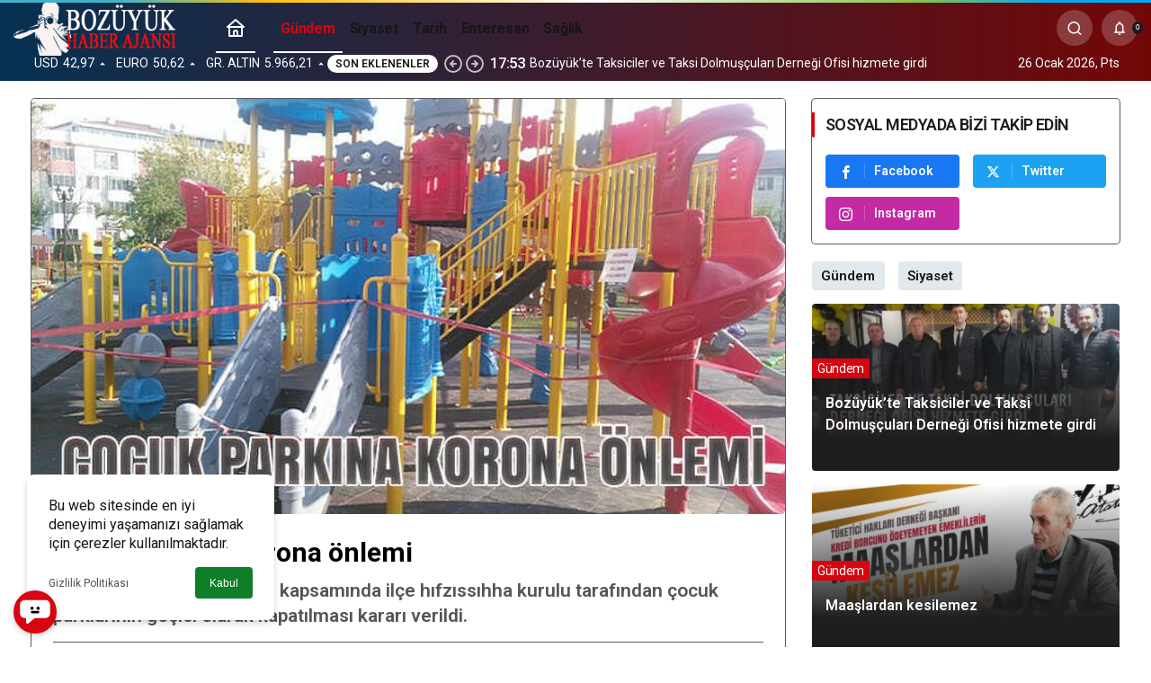

--- FILE ---
content_type: text/html; charset=UTF-8
request_url: https://www.bozuyukhaberajansi.com/cocuk-parkina-korona-onlemi.html
body_size: 16569
content:
<!doctype html>
<html lang="tr" prefix="og: http://ogp.me/ns#">
<head>
	<meta charset="UTF-8">
	<meta http-equiv="X-UA-Compatible" content="IE=edge">
	<meta name="viewport" content="width=device-width, initial-scale=1, minimum-scale=1">
	<link rel="profile" href="https://gmpg.org/xfn/11">
	<title>Çocuk parkına korona önlemi - Bozüyük Haber Ajansı | Bozüyük Haber</title>
<link rel='preload' as='style' href='https://www.bozuyukhaberajansi.com/wp-content/themes/kanews/assets/css/theme.min.css' />
<link rel='preload' as='style' href='https://www.bozuyukhaberajansi.com/wp-content/themes/kanews/assets/css/theme-single.min.css' />
<link rel='preload' as='font' href='https://www.bozuyukhaberajansi.com/wp-content/themes/kanews/assets/fonts/icomoon.woff' type='font/woff' crossorigin='anonymous' />

<!-- The SEO Framework Sybre Waaijer tarafından -->
<meta name="robots" content="max-snippet:-1,max-image-preview:standard,max-video-preview:-1" />
<link rel="canonical" href="https://www.bozuyukhaberajansi.com/cocuk-parkina-korona-onlemi.html" />
<meta name="description" content="Bozüyük’ korona tedbirleri kapsamında ilçe hıfzıssıhha kurulu tarafından çocuk parklarının geçici olarak kapatılması kararı verildi." />
<meta property="og:type" content="article" />
<meta property="og:locale" content="tr_TR" />
<meta property="og:site_name" content="Bozüyük Haber Ajansı | Bozüyük Haber" />
<meta property="og:title" content="Çocuk parkına korona önlemi" />
<meta property="og:description" content="Bozüyük’ korona tedbirleri kapsamında ilçe hıfzıssıhha kurulu tarafından çocuk parklarının geçici olarak kapatılması kararı verildi." />
<meta property="og:url" content="https://www.bozuyukhaberajansi.com/cocuk-parkina-korona-onlemi.html" />
<meta property="og:image" content="https://www.bozuyukhaberajansi.com/wp-content/uploads/2020/10/Basliksiz-1.jpg" />
<meta property="og:image:width" content="780" />
<meta property="og:image:height" content="430" />
<meta property="article:published_time" content="2020-10-28T15:08:35+00:00" />
<meta property="article:modified_time" content="2020-10-28T15:08:35+00:00" />
<meta name="twitter:card" content="summary_large_image" />
<meta name="twitter:title" content="Çocuk parkına korona önlemi" />
<meta name="twitter:description" content="Bozüyük’ korona tedbirleri kapsamında ilçe hıfzıssıhha kurulu tarafından çocuk parklarının geçici olarak kapatılması kararı verildi." />
<meta name="twitter:image" content="https://www.bozuyukhaberajansi.com/wp-content/uploads/2020/10/Basliksiz-1.jpg" />
<script type="application/ld+json">{"@context":"https://schema.org","@graph":[{"@type":"WebSite","@id":"https://www.bozuyukhaberajansi.com/#/schema/WebSite","url":"https://www.bozuyukhaberajansi.com/","name":"Bozüyük Haber Ajansı | Bozüyük Haber","description":"Bağımsız tarafsız siyasi haber sitesi","inLanguage":"tr","potentialAction":{"@type":"SearchAction","target":{"@type":"EntryPoint","urlTemplate":"https://www.bozuyukhaberajansi.com/search/{search_term_string}"},"query-input":"required name=search_term_string"},"publisher":{"@type":"Organization","@id":"https://www.bozuyukhaberajansi.com/#/schema/Organization","name":"Bozüyük Haber Ajansı | Bozüyük Haber","url":"https://www.bozuyukhaberajansi.com/","logo":{"@type":"ImageObject","url":"https://www.bozuyukhaberajansi.com/wp-content/uploads/2023/08/BHALOG2.png","contentUrl":"https://www.bozuyukhaberajansi.com/wp-content/uploads/2023/08/BHALOG2.png","width":260,"height":90,"contentSize":"15161"}}},{"@type":"WebPage","@id":"https://www.bozuyukhaberajansi.com/cocuk-parkina-korona-onlemi.html","url":"https://www.bozuyukhaberajansi.com/cocuk-parkina-korona-onlemi.html","name":"Çocuk parkına korona önlemi - Bozüyük Haber Ajansı | Bozüyük Haber","description":"Bozüyük’ korona tedbirleri kapsamında ilçe hıfzıssıhha kurulu tarafından çocuk parklarının geçici olarak kapatılması kararı verildi.","inLanguage":"tr","isPartOf":{"@id":"https://www.bozuyukhaberajansi.com/#/schema/WebSite"},"breadcrumb":{"@type":"BreadcrumbList","@id":"https://www.bozuyukhaberajansi.com/#/schema/BreadcrumbList","itemListElement":[{"@type":"ListItem","position":1,"item":"https://www.bozuyukhaberajansi.com/","name":"Bozüyük Haber Ajansı | Bozüyük Haber"},{"@type":"ListItem","position":2,"item":"https://www.bozuyukhaberajansi.com/category/gundem","name":"Kategori: Gündem"},{"@type":"ListItem","position":3,"name":"Çocuk parkına korona önlemi"}]},"potentialAction":{"@type":"ReadAction","target":"https://www.bozuyukhaberajansi.com/cocuk-parkina-korona-onlemi.html"},"datePublished":"2020-10-28T15:08:35+00:00","dateModified":"2020-10-28T15:08:35+00:00","author":{"@type":"Person","@id":"https://www.bozuyukhaberajansi.com/#/schema/Person/0e1705e0fdabece677efa240e5104167","name":"Soner ÇELİK"}}]}</script>
<!-- / The SEO Framework Sybre Waaijer tarafından | 16.31ms meta | 6.38ms boot -->

<link rel='dns-prefetch' href='//s.gravatar.com' />
<link rel='dns-prefetch' href='//fonts.googleapis.com' />
<link rel='dns-prefetch' href='//fonts.gstatic.com' />
<link rel='dns-prefetch' href='//cdnjs.cloudflare.com' />
<link rel='dns-prefetch' href='//www.google-analytics.com' />
<link rel="alternate" type="application/rss+xml" title="Bozüyük Haber Ajansı | Bozüyük Haber &raquo; akışı" href="https://www.bozuyukhaberajansi.com/feed" />
<link rel="alternate" type="application/rss+xml" title="Bozüyük Haber Ajansı | Bozüyük Haber &raquo; yorum akışı" href="https://www.bozuyukhaberajansi.com/comments/feed" />
<link rel="alternate" type="application/rss+xml" title="Bozüyük Haber Ajansı | Bozüyük Haber &raquo; Çocuk parkına korona önlemi yorum akışı" href="https://www.bozuyukhaberajansi.com/cocuk-parkina-korona-onlemi.html/feed" />
<!-- Kanews: Open Graph Meta -->
<meta name="datePublished" content="2020-10-28T18:08:35+03:00" />
<meta name="dateModified" content="2020-10-28T18:08:35+03:00" />
<meta name="url" content="https://www.bozuyukhaberajansi.com/cocuk-parkina-korona-onlemi.html" />
<meta name="articleSection" content="news" />
<meta name="articleAuthor" content="Soner ÇELİK" />
<meta property="article:published_time" content="2020-10-28T18:08:35+03:00" />
<meta property="og:site_name" content="Bozüyük Haber Ajansı | Bozüyük Haber" />
<meta property="og:type" content="article" />
<meta property="og:url" content="https://www.bozuyukhaberajansi.com/cocuk-parkina-korona-onlemi.html" />
<meta property="og:title" content="Çocuk parkına korona önlemi - Bozüyük Haber Ajansı | Bozüyük Haber" />
<meta property="twitter:title" content="Çocuk parkına korona önlemi - Bozüyük Haber Ajansı | Bozüyük Haber" />
<meta property="og:description" content="Bozüyük&#039; korona tedbirleri kapsamında ilçe hıfzıssıhha kurulu tarafından çocuk parklarının geçici olarak kapatılması kararı verildi." />
<meta property="twitter:description" content="Bozüyük&#039; korona tedbirleri kapsamında ilçe hıfzıssıhha kurulu tarafından çocuk parklarının geçici olarak kapatılması kararı verildi." />
<meta name="description" content="Bozüyük&#039; korona tedbirleri kapsamında ilçe hıfzıssıhha kurulu tarafından çocuk parklarının geçici olarak kapatılması kararı verildi." />
<meta name="twitter:card" content="summary_large_image" />
<meta property="og:image:width" content="780" />
<meta property="og:image:height" content="430" />
<meta property="og:image" content="https://www.bozuyukhaberajansi.com/wp-content/uploads/2020/10/Basliksiz-1.jpg" />
<meta property="twitter:image" content="https://www.bozuyukhaberajansi.com/wp-content/uploads/2020/10/Basliksiz-1.jpg" />
<!-- /Kanews: Open Graph Meta -->
<style id='wp-img-auto-sizes-contain-inline-css'>
img:is([sizes=auto i],[sizes^="auto," i]){contain-intrinsic-size:3000px 1500px}
/*# sourceURL=wp-img-auto-sizes-contain-inline-css */
</style>
<link rel='stylesheet' id='zuck-css' href='https://www.bozuyukhaberajansi.com/wp-content/plugins/kanews-stories/assets/zuck.min.css' media='all' />
<link rel='stylesheet' id='kanews-theme-css' href='https://www.bozuyukhaberajansi.com/wp-content/themes/kanews/assets/css/theme.min.css' media='all' />
<style id='kanews-theme-inline-css'>
body{font-family:"Roboto", sans-serif !important}.kanews-section{overflow:hidden}.site-wrapper{background:linear-gradient(to bottom, #ffffff, #ffffff)}@media (min-width:992px){.container{max-width:1240px}}.site-header .site-header-wrapper{background:linear-gradient(to right, #063153, #730707)}@media (min-width:992px){.site-header .site-header-top, .site-header .site-header-top .site-row{height:50px !important}.site-head-2{height:90px !important}}.site-navbar-wrapper, .site-navbar .site-navbar-nav li .sub-menu, .sie-head-3 .site-header .header-skin-light{background:linear-gradient(to right, #000000, #dd3333) !important}@media (min-width:992px){.kanews-post-headline{}}.kanews-page-header{background-color:#e8c620}.kanews-category-5249.kanews-category{--kan-theme-color:#eae320 !important}.kanews-category-5239.kanews-category{--kan-theme-color:#ebb40e !important}:root{--kan-border-color:#5b5b5b;--kan-border-color2:#5b5b5b;--kan-block-radius:4px;--kan-block-shadow:0 0 0 1px var(--kan-border-color)}
/*# sourceURL=kanews-theme-inline-css */
</style>
<link rel='stylesheet' id='kanews-theme-single-css' href='https://www.bozuyukhaberajansi.com/wp-content/themes/kanews/assets/css/theme-single.min.css' media='all' />
<style id='kanews-theme-single-inline-css'>
.entry-content-inner{font-family:"Roboto", sans-serif !important}.kanews-article-title{color:#000000}@media (min-width:992px){.kanews-article-title{font-weight:700;text-transform:none;text-decoration:none;font-size:30px !important}}.kanews-article-title+p{color:#565656}@media (min-width:992px){.kanews-article-title+p{font-weight:600;text-decoration:none;font-size:21px !important}}.kanews-article-meta{color:#dd0404}@media (min-width:992px){.kanews-article-meta{text-transform:uppercase;text-decoration:underline;font-size:12px !important;line-height:2px !important}}.entry-content-inner a{color:#dd3333}.entry-content-inner a:hover{color:#1e73be}@media (min-width:992px){.kanews-article-content li, .kanews-article-content p, .kanews-article-content{font-size:18px}}
/*# sourceURL=kanews-theme-single-inline-css */
</style>
<script src="https://www.bozuyukhaberajansi.com/wp-includes/js/jquery/jquery.min.js" id="jquery-core-js"></script>
<script src="https://www.bozuyukhaberajansi.com/wp-includes/js/jquery/jquery-migrate.min.js" id="jquery-migrate-js"></script>
<link rel="https://api.w.org/" href="https://www.bozuyukhaberajansi.com/wp-json/" /><link rel="alternate" title="JSON" type="application/json" href="https://www.bozuyukhaberajansi.com/wp-json/wp/v2/posts/25542" />		<script>
			document.documentElement.className = document.documentElement.className.replace( 'no-js', 'js' );
		</script>
		<!-- Kanews: Schema Meta -->
<script id="kanews-theme-schema" type="application/ld+json">
{"@context": "https://schema.org","@graph": [{"@type":"Organization","@id":"https:\/\/www.bozuyukhaberajansi.com\/#organization","url":"https:\/\/www.bozuyukhaberajansi.com\/","name":"Boz\u00fcy\u00fck Haber Ajans\u0131 | Boz\u00fcy\u00fck Haber","logo":{"@type":"ImageObject","url":"https:\/\/www.bozuyukhaberajansi.com\/wp-content\/uploads\/2023\/08\/BHALOG2FOOTER.png","width":"260","height":"90"}},{"@type":"ImageObject","@id":"https:\/\/www.bozuyukhaberajansi.com\/cocuk-parkina-korona-onlemi.html#primaryImage","url":"https:\/\/www.bozuyukhaberajansi.com\/wp-content\/uploads\/2020\/10\/Basliksiz-1.jpg","width":780,"height":430,"inLanguage":"tr"},{"@type":"WebSite","@id":"https:\/\/www.bozuyukhaberajansi.com\/#website","url":"https:\/\/www.bozuyukhaberajansi.com","name":"Boz\u00fcy\u00fck Haber Ajans\u0131 | Boz\u00fcy\u00fck Haber","description":"Ba\u011f\u0131ms\u0131z tarafs\u0131z siyasi haber sitesi","publisher":{"@id":"https:\/\/www.bozuyukhaberajansi.com\/#organization"},"inLanguage":"tr","potentialAction":{"@type":"SearchAction","target":"https:\/\/www.bozuyukhaberajansi.com\/?s={search_term_string}","query-input":"required name=search_term_string"}},{"@type":"WebPage","@id":"https:\/\/www.bozuyukhaberajansi.com\/cocuk-parkina-korona-onlemi.html\/#webpage","url":"https:\/\/www.bozuyukhaberajansi.com\/cocuk-parkina-korona-onlemi.html\/","inLanguage":"tr","name":"\u00c7ocuk park\u0131na korona \u00f6nlemi - Boz\u00fcy\u00fck Haber Ajans\u0131 | Boz\u00fcy\u00fck Haber","isPartOf":{"@id":"https:\/\/www.bozuyukhaberajansi.com\/#website"},"primaryImageOfPage":{"@id":"https:\/\/www.bozuyukhaberajansi.com\/cocuk-parkina-korona-onlemi.html\/#primaryImage"}},{"@id":"#post-25542","@type":"NewsArticle","headline":"\u00c7ocuk park\u0131na korona \u00f6nlemi - Boz\u00fcy\u00fck Haber Ajans\u0131 | Boz\u00fcy\u00fck Haber","url":"https:\/\/www.bozuyukhaberajansi.com\/cocuk-parkina-korona-onlemi.html","isPartOf":{"@id":"https:\/\/www.bozuyukhaberajansi.com\/cocuk-parkina-korona-onlemi.html\/#webpage"},"inLanguage":"tr","description":"Boz\u00fcy\u00fck' korona tedbirleri kapsam\u0131nda il\u00e7e h\u0131fz\u0131ss\u0131hha kurulu taraf\u0131ndan \u00e7ocuk parklar\u0131n\u0131n ge\u00e7ici olarak kapat\u0131lmas\u0131 karar\u0131 verildi.","author":{"@type":"Person","name":"Soner \u00c7EL\u0130K","url":"https:\/\/www.bozuyukhaberajansi.com\/author"},"articleSection":"G\u00fcndem","datePublished":"2020-10-28T18:08:35+03:00","dateModified":"2020-10-28T18:08:35+03:00","publisher":{"@id":"https:\/\/www.bozuyukhaberajansi.com\/#organization"},"image":{"@id":"https:\/\/www.bozuyukhaberajansi.com\/cocuk-parkina-korona-onlemi.html\/#primaryImage"},"mainEntityOfPage":{"@id":"https:\/\/www.bozuyukhaberajansi.com\/cocuk-parkina-korona-onlemi.html\/#webpage"}}]}
</script>
<!-- /Kanews: Schema Meta -->
      <meta name="onesignal" content="wordpress-plugin"/>
            <script>

      window.OneSignalDeferred = window.OneSignalDeferred || [];

      OneSignalDeferred.push(function(OneSignal) {
        var oneSignal_options = {};
        window._oneSignalInitOptions = oneSignal_options;

        oneSignal_options['serviceWorkerParam'] = { scope: '/' };
oneSignal_options['serviceWorkerPath'] = 'OneSignalSDKWorker.js.php';

        OneSignal.Notifications.setDefaultUrl("https://www.bozuyukhaberajansi.com");

        oneSignal_options['wordpress'] = true;
oneSignal_options['appId'] = 'd804e79b-b0a1-4b2f-a846-8fff8b9247da';
oneSignal_options['allowLocalhostAsSecureOrigin'] = true;
oneSignal_options['welcomeNotification'] = { };
oneSignal_options['welcomeNotification']['title'] = "Bozüyük Haber Ajansı";
oneSignal_options['welcomeNotification']['message'] = "Haberlerimize abone olduğunuz için Teşekkür ederiz";
oneSignal_options['welcomeNotification']['url'] = "https://www.bozuyukhaberajansi.com/";
oneSignal_options['path'] = "https://www.bozuyukhaberajansi.com/wp-content/plugins/onesignal-free-web-push-notifications/sdk_files/";
oneSignal_options['promptOptions'] = { };
oneSignal_options['promptOptions']['actionMessage'] = "Son çıkan haberlerimizden anında haberdar olmak isterminiz ?";
oneSignal_options['promptOptions']['exampleNotificationTitleDesktop'] = "bu bir örnek bildirimdir";
oneSignal_options['promptOptions']['exampleNotificationMessageDesktop'] = "Bildirimlerimiz masaüstünüzde görünecektir";
oneSignal_options['promptOptions']['exampleNotificationTitleMobile'] = "örnek bildirimler";
oneSignal_options['promptOptions']['exampleNotificationMessageMobile'] = "Bildirimlerimiz cihazınızda görünecek";
oneSignal_options['promptOptions']['exampleNotificationCaption'] = "( aboneliğinizi iptal edebilirsiniz)";
oneSignal_options['promptOptions']['acceptButtonText'] = "Evet";
oneSignal_options['promptOptions']['cancelButtonText'] = "Hayır";
oneSignal_options['promptOptions']['siteName'] = "Bozüyük Haber Ajansı";
oneSignal_options['promptOptions']['autoAcceptTitle'] = "İzin Ver\\\\\\\\\\\\\\\' i tıklayın";
oneSignal_options['notifyButton'] = { };
oneSignal_options['notifyButton']['enable'] = true;
oneSignal_options['notifyButton']['position'] = 'bottom-left';
oneSignal_options['notifyButton']['theme'] = 'default';
oneSignal_options['notifyButton']['size'] = 'small';
oneSignal_options['notifyButton']['showCredit'] = true;
oneSignal_options['notifyButton']['text'] = {};
oneSignal_options['notifyButton']['text']['tip.state.unsubscribed'] = 'Haber bildirimlerimize abone olun';
oneSignal_options['notifyButton']['text']['tip.state.subscribed'] = 'Yeni haber çıktığında sizi bilgilendireceğiz';
oneSignal_options['notifyButton']['text']['tip.state.blocked'] = 'Bildirimleri engellediniz';
oneSignal_options['notifyButton']['text']['message.action.subscribed'] = 'Abone olduğun için teşekkürler';
oneSignal_options['notifyButton']['text']['message.action.resubscribed'] = 'Haber bildirimlerine abone oldunuz';
oneSignal_options['notifyButton']['text']['message.action.unsubscribed'] = 'Haber almayacaksınız';
oneSignal_options['notifyButton']['text']['dialog.main.title'] = 'site bildirimlerini yönet';
oneSignal_options['notifyButton']['text']['dialog.main.button.subscribe'] = 'Abone ol';
oneSignal_options['notifyButton']['text']['dialog.main.button.unsubscribe'] = 'Abonelikten çık';
oneSignal_options['notifyButton']['text']['dialog.blocked.title'] = 'Bildirim engelini kaldır';
oneSignal_options['notifyButton']['text']['dialog.blocked.message'] = 'Bildirime izin vermek için bu talimatları izleyin';
              OneSignal.init(window._oneSignalInitOptions);
              OneSignal.Slidedown.promptPush()      });

      function documentInitOneSignal() {
        var oneSignal_elements = document.getElementsByClassName("OneSignal-prompt");

        var oneSignalLinkClickHandler = function(event) { OneSignal.Notifications.requestPermission(); event.preventDefault(); };        for(var i = 0; i < oneSignal_elements.length; i++)
          oneSignal_elements[i].addEventListener('click', oneSignalLinkClickHandler, false);
      }

      if (document.readyState === 'complete') {
           documentInitOneSignal();
      }
      else {
           window.addEventListener("load", function(event){
               documentInitOneSignal();
          });
      }
    </script>
<!-- Bu URL için kullanılabilir bir amphtml sürümü yok. --><!-- Kanews: Breadcrumb Schema Meta -->
<script id="kanews-schema-breadcrumb" type="application/ld+json">
{"@context":"http:\/\/schema.org","@type":"BreadcrumbList","id":"https:\/\/www.bozuyukhaberajansi.com\/cocuk-parkina-korona-onlemi.html#breadcrumb","itemListElement":[{"@type":"ListItem","position":1,"item":{"@id":"https:\/\/www.bozuyukhaberajansi.com","name":"Haberler"}},{"@type":"ListItem","position":2,"item":{"@id":"https:\/\/www.bozuyukhaberajansi.com\/category\/gundem","name":"G\u00fcndem"}},{"@type":"ListItem","position":3,"item":{"@id":"https:\/\/www.bozuyukhaberajansi.com\/cocuk-parkina-korona-onlemi.html","name":"\u00c7ocuk park\u0131na korona \u00f6nlemi"}}]}
</script>
<!-- /Kanews: Breadcrumb Schema Meta -->
<meta name="theme-color" content="#e50914" />
			<meta name="msapplication-navbutton-color" content="#e50914" />
			<meta name="apple-mobile-web-app-status-bar-style" content="#e50914" /><style id='global-styles-inline-css'>
:root{--wp--preset--aspect-ratio--square: 1;--wp--preset--aspect-ratio--4-3: 4/3;--wp--preset--aspect-ratio--3-4: 3/4;--wp--preset--aspect-ratio--3-2: 3/2;--wp--preset--aspect-ratio--2-3: 2/3;--wp--preset--aspect-ratio--16-9: 16/9;--wp--preset--aspect-ratio--9-16: 9/16;--wp--preset--color--black: #000000;--wp--preset--color--cyan-bluish-gray: #abb8c3;--wp--preset--color--white: #ffffff;--wp--preset--color--pale-pink: #f78da7;--wp--preset--color--vivid-red: #cf2e2e;--wp--preset--color--luminous-vivid-orange: #ff6900;--wp--preset--color--luminous-vivid-amber: #fcb900;--wp--preset--color--light-green-cyan: #7bdcb5;--wp--preset--color--vivid-green-cyan: #00d084;--wp--preset--color--pale-cyan-blue: #8ed1fc;--wp--preset--color--vivid-cyan-blue: #0693e3;--wp--preset--color--vivid-purple: #9b51e0;--wp--preset--gradient--vivid-cyan-blue-to-vivid-purple: linear-gradient(135deg,rgb(6,147,227) 0%,rgb(155,81,224) 100%);--wp--preset--gradient--light-green-cyan-to-vivid-green-cyan: linear-gradient(135deg,rgb(122,220,180) 0%,rgb(0,208,130) 100%);--wp--preset--gradient--luminous-vivid-amber-to-luminous-vivid-orange: linear-gradient(135deg,rgb(252,185,0) 0%,rgb(255,105,0) 100%);--wp--preset--gradient--luminous-vivid-orange-to-vivid-red: linear-gradient(135deg,rgb(255,105,0) 0%,rgb(207,46,46) 100%);--wp--preset--gradient--very-light-gray-to-cyan-bluish-gray: linear-gradient(135deg,rgb(238,238,238) 0%,rgb(169,184,195) 100%);--wp--preset--gradient--cool-to-warm-spectrum: linear-gradient(135deg,rgb(74,234,220) 0%,rgb(151,120,209) 20%,rgb(207,42,186) 40%,rgb(238,44,130) 60%,rgb(251,105,98) 80%,rgb(254,248,76) 100%);--wp--preset--gradient--blush-light-purple: linear-gradient(135deg,rgb(255,206,236) 0%,rgb(152,150,240) 100%);--wp--preset--gradient--blush-bordeaux: linear-gradient(135deg,rgb(254,205,165) 0%,rgb(254,45,45) 50%,rgb(107,0,62) 100%);--wp--preset--gradient--luminous-dusk: linear-gradient(135deg,rgb(255,203,112) 0%,rgb(199,81,192) 50%,rgb(65,88,208) 100%);--wp--preset--gradient--pale-ocean: linear-gradient(135deg,rgb(255,245,203) 0%,rgb(182,227,212) 50%,rgb(51,167,181) 100%);--wp--preset--gradient--electric-grass: linear-gradient(135deg,rgb(202,248,128) 0%,rgb(113,206,126) 100%);--wp--preset--gradient--midnight: linear-gradient(135deg,rgb(2,3,129) 0%,rgb(40,116,252) 100%);--wp--preset--font-size--small: 13px;--wp--preset--font-size--medium: 20px;--wp--preset--font-size--large: 36px;--wp--preset--font-size--x-large: 42px;--wp--preset--spacing--20: 0.44rem;--wp--preset--spacing--30: 0.67rem;--wp--preset--spacing--40: 1rem;--wp--preset--spacing--50: 1.5rem;--wp--preset--spacing--60: 2.25rem;--wp--preset--spacing--70: 3.38rem;--wp--preset--spacing--80: 5.06rem;--wp--preset--shadow--natural: 6px 6px 9px rgba(0, 0, 0, 0.2);--wp--preset--shadow--deep: 12px 12px 50px rgba(0, 0, 0, 0.4);--wp--preset--shadow--sharp: 6px 6px 0px rgba(0, 0, 0, 0.2);--wp--preset--shadow--outlined: 6px 6px 0px -3px rgb(255, 255, 255), 6px 6px rgb(0, 0, 0);--wp--preset--shadow--crisp: 6px 6px 0px rgb(0, 0, 0);}:where(.is-layout-flex){gap: 0.5em;}:where(.is-layout-grid){gap: 0.5em;}body .is-layout-flex{display: flex;}.is-layout-flex{flex-wrap: wrap;align-items: center;}.is-layout-flex > :is(*, div){margin: 0;}body .is-layout-grid{display: grid;}.is-layout-grid > :is(*, div){margin: 0;}:where(.wp-block-columns.is-layout-flex){gap: 2em;}:where(.wp-block-columns.is-layout-grid){gap: 2em;}:where(.wp-block-post-template.is-layout-flex){gap: 1.25em;}:where(.wp-block-post-template.is-layout-grid){gap: 1.25em;}.has-black-color{color: var(--wp--preset--color--black) !important;}.has-cyan-bluish-gray-color{color: var(--wp--preset--color--cyan-bluish-gray) !important;}.has-white-color{color: var(--wp--preset--color--white) !important;}.has-pale-pink-color{color: var(--wp--preset--color--pale-pink) !important;}.has-vivid-red-color{color: var(--wp--preset--color--vivid-red) !important;}.has-luminous-vivid-orange-color{color: var(--wp--preset--color--luminous-vivid-orange) !important;}.has-luminous-vivid-amber-color{color: var(--wp--preset--color--luminous-vivid-amber) !important;}.has-light-green-cyan-color{color: var(--wp--preset--color--light-green-cyan) !important;}.has-vivid-green-cyan-color{color: var(--wp--preset--color--vivid-green-cyan) !important;}.has-pale-cyan-blue-color{color: var(--wp--preset--color--pale-cyan-blue) !important;}.has-vivid-cyan-blue-color{color: var(--wp--preset--color--vivid-cyan-blue) !important;}.has-vivid-purple-color{color: var(--wp--preset--color--vivid-purple) !important;}.has-black-background-color{background-color: var(--wp--preset--color--black) !important;}.has-cyan-bluish-gray-background-color{background-color: var(--wp--preset--color--cyan-bluish-gray) !important;}.has-white-background-color{background-color: var(--wp--preset--color--white) !important;}.has-pale-pink-background-color{background-color: var(--wp--preset--color--pale-pink) !important;}.has-vivid-red-background-color{background-color: var(--wp--preset--color--vivid-red) !important;}.has-luminous-vivid-orange-background-color{background-color: var(--wp--preset--color--luminous-vivid-orange) !important;}.has-luminous-vivid-amber-background-color{background-color: var(--wp--preset--color--luminous-vivid-amber) !important;}.has-light-green-cyan-background-color{background-color: var(--wp--preset--color--light-green-cyan) !important;}.has-vivid-green-cyan-background-color{background-color: var(--wp--preset--color--vivid-green-cyan) !important;}.has-pale-cyan-blue-background-color{background-color: var(--wp--preset--color--pale-cyan-blue) !important;}.has-vivid-cyan-blue-background-color{background-color: var(--wp--preset--color--vivid-cyan-blue) !important;}.has-vivid-purple-background-color{background-color: var(--wp--preset--color--vivid-purple) !important;}.has-black-border-color{border-color: var(--wp--preset--color--black) !important;}.has-cyan-bluish-gray-border-color{border-color: var(--wp--preset--color--cyan-bluish-gray) !important;}.has-white-border-color{border-color: var(--wp--preset--color--white) !important;}.has-pale-pink-border-color{border-color: var(--wp--preset--color--pale-pink) !important;}.has-vivid-red-border-color{border-color: var(--wp--preset--color--vivid-red) !important;}.has-luminous-vivid-orange-border-color{border-color: var(--wp--preset--color--luminous-vivid-orange) !important;}.has-luminous-vivid-amber-border-color{border-color: var(--wp--preset--color--luminous-vivid-amber) !important;}.has-light-green-cyan-border-color{border-color: var(--wp--preset--color--light-green-cyan) !important;}.has-vivid-green-cyan-border-color{border-color: var(--wp--preset--color--vivid-green-cyan) !important;}.has-pale-cyan-blue-border-color{border-color: var(--wp--preset--color--pale-cyan-blue) !important;}.has-vivid-cyan-blue-border-color{border-color: var(--wp--preset--color--vivid-cyan-blue) !important;}.has-vivid-purple-border-color{border-color: var(--wp--preset--color--vivid-purple) !important;}.has-vivid-cyan-blue-to-vivid-purple-gradient-background{background: var(--wp--preset--gradient--vivid-cyan-blue-to-vivid-purple) !important;}.has-light-green-cyan-to-vivid-green-cyan-gradient-background{background: var(--wp--preset--gradient--light-green-cyan-to-vivid-green-cyan) !important;}.has-luminous-vivid-amber-to-luminous-vivid-orange-gradient-background{background: var(--wp--preset--gradient--luminous-vivid-amber-to-luminous-vivid-orange) !important;}.has-luminous-vivid-orange-to-vivid-red-gradient-background{background: var(--wp--preset--gradient--luminous-vivid-orange-to-vivid-red) !important;}.has-very-light-gray-to-cyan-bluish-gray-gradient-background{background: var(--wp--preset--gradient--very-light-gray-to-cyan-bluish-gray) !important;}.has-cool-to-warm-spectrum-gradient-background{background: var(--wp--preset--gradient--cool-to-warm-spectrum) !important;}.has-blush-light-purple-gradient-background{background: var(--wp--preset--gradient--blush-light-purple) !important;}.has-blush-bordeaux-gradient-background{background: var(--wp--preset--gradient--blush-bordeaux) !important;}.has-luminous-dusk-gradient-background{background: var(--wp--preset--gradient--luminous-dusk) !important;}.has-pale-ocean-gradient-background{background: var(--wp--preset--gradient--pale-ocean) !important;}.has-electric-grass-gradient-background{background: var(--wp--preset--gradient--electric-grass) !important;}.has-midnight-gradient-background{background: var(--wp--preset--gradient--midnight) !important;}.has-small-font-size{font-size: var(--wp--preset--font-size--small) !important;}.has-medium-font-size{font-size: var(--wp--preset--font-size--medium) !important;}.has-large-font-size{font-size: var(--wp--preset--font-size--large) !important;}.has-x-large-font-size{font-size: var(--wp--preset--font-size--x-large) !important;}
/*# sourceURL=global-styles-inline-css */
</style>
</head>

<body class="wp-singular post-template-default single single-post postid-25542 single-format-standard wp-custom-logo wp-theme-kanews by-kanthemes header-line category-6 single-layout-box back-to-top-active">
		<div id="page" class="site-wrapper">
		
			<div class="site-head site-head-2 head-height-2 ">

  <header id="header" class="site-header">

    <div class="site-header-wrapper  site-navbar-wrapper-fixed">
            
      <div class="site-header-top header-skin-dark">
        <div class="container-fluid">
          <div class="row site-row justify-content-between align-items-center">

            <div class="col-auto">
              <div class="site-header-top-left d-flex align-items-center gap-1">
                <button aria-label="Menü" class="site-mobil-menu-btn hidden-desktop" data-toggle="site-mobile-menu"><svg class="icon-90deg" width="28" height="28" xmlns="http://www.w3.org/2000/svg" viewBox="0 0 24 24" id="bars"><path fill="currentColor" d="M5,12a1,1,0,0,0-1,1v8a1,1,0,0,0,2,0V13A1,1,0,0,0,5,12ZM10,2A1,1,0,0,0,9,3V21a1,1,0,0,0,2,0V3A1,1,0,0,0,10,2ZM20,16a1,1,0,0,0-1,1v4a1,1,0,0,0,2,0V17A1,1,0,0,0,20,16ZM15,8a1,1,0,0,0-1,1V21a1,1,0,0,0,2,0V9A1,1,0,0,0,15,8Z"></path></svg></button>
                
                <div class="site-header-logo"><a href="https://www.bozuyukhaberajansi.com/" title="Bozüyük Haber Ajansı | Bozüyük Haber"><img   alt="" width="260" height="90" data-src="https://www.bozuyukhaberajansi.com/wp-content/uploads/2023/08/BHALOG2FOOTER.png" class="logo-light lazyload" src="[data-uri]" /><noscript><img class="logo-light" src="https://www.bozuyukhaberajansi.com/wp-content/uploads/2023/08/BHALOG2FOOTER.png" alt="" width="260" height="90" /></noscript></a></div>                              </div>
            </div>

            <nav id="navbar" class="site-navbar hidden-mobile col">
              <div class="container">
                <div class="navbar-row">
                                      <div class="col-auto no-gutter">
                      <ul class="site-navbar-nav">
                      <li class="current-menu-item home-btn"><a aria-label="Ana sayfa" href="https://www.bozuyukhaberajansi.com/"><svg width="24" height="24" xmlns="http://www.w3.org/2000/svg" viewBox="0 0 24 24" id="home"><path fill="currentColor" d="M21.66,10.25l-9-8a1,1,0,0,0-1.32,0l-9,8a1,1,0,0,0-.27,1.11A1,1,0,0,0,3,12H4v9a1,1,0,0,0,1,1H19a1,1,0,0,0,1-1V12h1a1,1,0,0,0,.93-.64A1,1,0,0,0,21.66,10.25ZM13,20H11V17a1,1,0,0,1,2,0Zm5,0H15V17a3,3,0,0,0-6,0v3H6V12H18ZM5.63,10,12,4.34,18.37,10Z"></path></svg></a></li>
                      </ul>
                    </div>
                                    <ul id="menu-header-menu" class="site-navbar-nav"><li id="menu-item-29135" class="menu-item menu-item-type-taxonomy menu-item-object-category current-post-ancestor current-menu-parent current-post-parent menu-item-29135"><a href="https://www.bozuyukhaberajansi.com/category/gundem"><span>Gündem</span></a></li>
<li id="menu-item-30460" class="menu-item menu-item-type-taxonomy menu-item-object-category menu-item-30460"><a href="https://www.bozuyukhaberajansi.com/category/siyaset"><span>Siyaset</span></a></li>
<li id="menu-item-30125" class="menu-item menu-item-type-taxonomy menu-item-object-category menu-item-30125"><a href="https://www.bozuyukhaberajansi.com/category/tarih"><span>Tarih</span></a></li>
<li id="menu-item-30230" class="menu-item menu-item-type-taxonomy menu-item-object-category menu-item-30230"><a href="https://www.bozuyukhaberajansi.com/category/enteresan"><span>Enteresan</span></a></li>
<li id="menu-item-30231" class="menu-item menu-item-type-taxonomy menu-item-object-category menu-item-30231"><a href="https://www.bozuyukhaberajansi.com/category/saglik"><span>Sağlık</span></a></li>
</ul>                  
                </div>
              </div>
            </nav>

            <div class="col-auto">
              <div class="site-header-top-right align-items-center">
                <div class="hidden-mobile"></div>
                                                                  <div id="site-header-search" class="kanews-ajax-search-wrapper "> <button aria-label="Ara" class="header-btn-icon" data-toggle="site-header-search-wrapper"><i class="icon-search"></i></button>
		<div id="site-header-search-wrapper" class="is-hidden"><form role="search" method="get" class="site-header-search-form" action="https://www.bozuyukhaberajansi.com/">
		<input class="kanews-ajax-search" type="text" placeholder="Aramak istediğiniz kelimeyi yazın.." value="" name="s" />
		<button aria-label="Ara type="submit"><span class="icon-search icon-2x"></span></button><p>Aradığınız kelimeyi yazın ve entera basın, kapatmak için esc butonuna tıklayın.</p>
		<div id="kanews-loader"></div></form><div class="kanews-popup-close-btn search-close-btn"><i class="icon-close"></i></div></div></div>                                                                <div class="kanews-notifications-item" data-user-id="0" data-new-count="" data-toggle="kanews-notifications"><button  aria-label="Bildirimler (0)."  class="kanews-notification-button header-btn-icon"><i class="icon-notifications"></i><span class="kanews-notifications-count">0</span></button><div id="kanews-notifications" class="kanews-notifications-content"><div class="kanews-notifications-header d-flex justify-content-between">Bildirimler<span class="pull-right"></span></div><div class="kanews_widget_tab_menu">
      <div class="kanews-tab">
        <ul class="nav nav-tabs d-flex flex-wrap p-0 mb-0" role="tablist" id="kanewsTab-Not">
          <li role="presentation" class="nav-item"><div class="nav-link active" id="kanewsTab-Not1x" data-toggle="tab" href="#kanewsTab-Not1" role="tab" data-controls="kanewsTab-Not1" data-selected="true">Sosyal (0)</div></li>
          <li role="presentation" class="nav-item"><div class="nav-link" id="kanewsTab-Not2x" data-toggle="tab" href="#kanewsTab-Not2" role="tab" data-controls="kanewsTab-Not2" data-selected="false">Takip (0)</div></li>
          </ul><div class="tab-content" id="kanewsTab-NotContent-1"><div class="tab-pane fade show active" id="kanewsTab-Not1" role="tabpanel" data-labelledby="kanewsTab-Not1x"><ul><li>Bildiriminiz bulunmamaktadır.</li></ul></div><div class="tab-pane fade" id="kanewsTab-Not2" role="tabpanel" data-labelledby="kanewsTab-Not2x"><ul><li>Bildiriminiz bulunmamaktadır.</li></ul></div></div></div></div></div></div>              </div>
            </div>

          </div>
        </div>
      </div>
                <div class="site-subheader hidden-mobile">
    <div class="container">
      <div class="row site-row align-items-center justify-content-between">
        <div class="col">
          <div class="site-subheader-left d-flex flex-wrap no-gutters align-items-center">
            		<div class="site-currencies"><div class="d-flex"><div class="site-currencies-item site-currencies-up-item"><span class="site-currencies-name">USD</span><span class="site-currencies-value">42,97</span><span class="site-currencies-change"><div><i class="icon-caret"></i></div> <div>%0.080</i></div></span></div><div class="site-currencies-item site-currencies-up-item"><span class="site-currencies-name">EURO</span><span class="site-currencies-value">50,62</span><span class="site-currencies-change"><div><i class="icon-caret"></i></div> <div>%0.030</i></div></span></div><div class="site-currencies-item site-currencies-up-item"><span class="site-currencies-name">GR. ALTIN</span><span class="site-currencies-value">5.966,21</span><span class="site-currencies-change"><div><i class="icon-caret"></i></div> <div>%0.22</i></div></span></div></div></div>
	<div class="kanews-ticker-wrapper col pr-0"><div class="row no-gutters"><div class="col-auto"><div class="kanews-ticker-heading"><span>Son eklenenler</span></div></div><div class="kanews-ticker-control col-auto"><button class="kanews-ticker-prev" aria-label="Önceki"><svg width="24" height="24" xmlns="http://www.w3.org/2000/svg" viewBox="0 0 24 24" id="arrow-circle-left"><path fill="currentColor" d="M8.29,11.29a1,1,0,0,0-.21.33,1,1,0,0,0,0,.76,1,1,0,0,0,.21.33l3,3a1,1,0,0,0,1.42-1.42L11.41,13H15a1,1,0,0,0,0-2H11.41l1.3-1.29a1,1,0,0,0,0-1.42,1,1,0,0,0-1.42,0ZM2,12A10,10,0,1,0,12,2,10,10,0,0,0,2,12Zm18,0a8,8,0,1,1-8-8A8,8,0,0,1,20,12Z"></path></svg></button><button aria-label="Sonraki" class="kanews-ticker-next"><svg width="24" height="24" xmlns="http://www.w3.org/2000/svg" viewBox="0 0 24 24" id="arrow-circle-right"><path fill="currentColor" d="M15.71,12.71a1,1,0,0,0,.21-.33,1,1,0,0,0,0-.76,1,1,0,0,0-.21-.33l-3-3a1,1,0,0,0-1.42,1.42L12.59,11H9a1,1,0,0,0,0,2h3.59l-1.3,1.29a1,1,0,0,0,0,1.42,1,1,0,0,0,1.42,0ZM22,12A10,10,0,1,0,12,22,10,10,0,0,0,22,12ZM4,12a8,8,0,1,1,8,8A8,8,0,0,1,4,12Z"></path></svg></button></div><div class="kanews-ticker col"><ul class="kanews-ticker-slider"><li><a href="https://www.bozuyukhaberajansi.com/bozuyukte-taksiciler-ve-taksi-dolmusculari-dernegi-ofisi-hizmete-girdi.html"><span class="kanews-ticker-date hidden-mobile">17:53 </span> <div class="kanews-ticker-title truncate truncate-1">Bozüyük&#8217;te Taksiciler ve Taksi Dolmuşçuları Derneği Ofisi hizmete girdi</div></a></li><li><a href="https://www.bozuyukhaberajansi.com/maaslardan-kesilemez.html"><span class="kanews-ticker-date hidden-mobile">21:30 </span> <div class="kanews-ticker-title truncate truncate-1">Maaşlardan kesilemez</div></a></li><li><a href="https://www.bozuyukhaberajansi.com/zafer-partisi-bozuyuk-ilce-baskani-mehmet-can-oldu.html"><span class="kanews-ticker-date hidden-mobile">21:54 </span> <div class="kanews-ticker-title truncate truncate-1">Zafer Partisi Bozüyük ilçe başkanı Mehmet Can oldu</div></a></li><li><a href="https://www.bozuyukhaberajansi.com/e-kusagi-geliyor.html"><span class="kanews-ticker-date hidden-mobile">11:57 </span> <div class="kanews-ticker-title truncate truncate-1">E Kuşağı Geliyor</div></a></li><li><a href="https://www.bozuyukhaberajansi.com/krizin-faturasi-krizi-cikaranlara-odetilmelidir.html"><span class="kanews-ticker-date hidden-mobile">1:58 </span> <div class="kanews-ticker-title truncate truncate-1">Krizin faturası, krizi çıkaranlara ödetilmelidir</div></a></li></ul></div></div></div>          </div>
        </div>
        <div class="col-auto">
          <div class="site-subheader-right d-flex flex-wrap align-items-center">
            		26 Ocak 2026, Pts	          </div>
        </div>
      </div>
    </div>
  </div>
      
                </div>

    

  </header>

</div>			
				<main id="main" class="site-main">
			<div class="container">
				<div class="row">
					<div class="site-main-wrapper">
						<div class="site-main-inner d-flex flex-wrap">
							
							<div class="d-flex flex-wrap">
<div class="col-12 col-lg-9 kanews-sticky kgs2 mb-1">
	<article id="post-25542" class="kanews-article kanews-section-box kanews-article-2 post-25542 post type-post status-publish format-standard has-post-thumbnail hentry category-gundem">

    				      <div class="kanews-article-thumbnail">
			
				<img   width="728" height="401" alt="featured" data-src="https://www.bozuyukhaberajansi.com/wp-content/uploads/2020/10/Basliksiz-1-728x401.jpg" class="wp-post-image lazyload" src="[data-uri]" /><noscript><img class="wp-post-image" src="https://www.bozuyukhaberajansi.com/wp-content/uploads/2020/10/Basliksiz-1-728x401.jpg" width="728" height="401" alt="featured"/></noscript>
							</div>
			    
    	<div class="kanews-article-header">

								
		
					<h1 class="kanews-article-title">Çocuk parkına korona önlemi</h1>		
		
							<p>Bozüyük' korona tedbirleri kapsamında ilçe  hıfzıssıhha kurulu tarafından çocuk parklarının geçici olarak kapatılması kararı verildi.</p>
							
			<div class="kanews-article-meta">
				<div class="row justify-content-between align-items-center">
					<div class="kanews-article-meta-left col-12 col-lg">
						<div class="kanews-article-meta-left-inner d-flex">
		
																																											
														<div class="kanews-article-meta-left-text">
																																	
																	<span class="posted-on"><time class="entry-date published updated" datetime="2020-10-28T18:08:35+03:00">28 Ekim 2020, 18:08</time> yayınlandı</span>								
															</div>
						</div>
					</div>
					<div class="kanews-article-meta-right col-12 col-lg-auto">
						
																	</div>
				</div>
			</div>
					
		
	</div>
    

	<div class="kanews-article-action">
		<div class="row justift-content-between align-items-center">
						<div class="kanews-article-action-left flex-wrap col-12 col-lg d-flex align-items-center">
															</div>
						
			<div class="kanews-article-action-right col-12 col-lg-auto">
				<div class="d-flex align-items-center flex-wrap">
											<a class="kanews-label" title="Yorum Yap" href="#respond">
<svg width="24" height="24" viewBox="0 0 32 32" fill="none" xmlns="http://www.w3.org/2000/svg">
<path fill-rule="evenodd" clip-rule="evenodd" d="M7.04004 16C7.03989 19.3447 8.90259 22.4109 11.8709 23.9523C14.8392 25.4937 18.4189 25.2534 21.1546 23.3293L24.96 23.68V16C24.96 11.0516 20.9485 7.04004 16 7.04004C11.0516 7.04004 7.04004 11.0516 7.04004 16Z" stroke="currentColor" stroke-width="1.92" stroke-linecap="round" stroke-linejoin="round"/>
<path d="M12.1602 17.5998C11.63 17.5998 11.2002 18.0296 11.2002 18.5598C11.2002 19.0899 11.63 19.5198 12.1602 19.5198V17.5998ZM17.2802 19.5198C17.8104 19.5198 18.2402 19.0899 18.2402 18.5598C18.2402 18.0296 17.8104 17.5998 17.2802 17.5998V19.5198ZM12.1602 13.7598C11.63 13.7598 11.2002 14.1896 11.2002 14.7198C11.2002 15.2499 11.63 15.6798 12.1602 15.6798V13.7598ZM19.8402 15.6798C20.3704 15.6798 20.8002 15.2499 20.8002 14.7198C20.8002 14.1896 20.3704 13.7598 19.8402 13.7598V15.6798ZM12.1602 19.5198H17.2802V17.5998H12.1602V19.5198ZM12.1602 15.6798H19.8402V13.7598H12.1602V15.6798Z" fill="currentColor"/>
</svg>
<span>0</span></a>
								
					
					
					
													<div style="cursor:pointer" class="kanews-label" data-toggle="kanews-popup-share-25542"><i class="icon-share"></i> Paylaş</div>
		

	<div id="kanews-popup-share-25542" class="kanews-popup">
			<div class="kanews-popup-close" data-toggle="kanews-popup-share-25542"></div>
			<div class="kanews-popup-content">
			<div class="kanews-popup-close-btn" data-toggle="kanews-popup-share-25542"><i class="icon-close"></i></div>
				<h4 class="kanews-popup-title">Bu Yazıyı Paylaş</h4>
				<ul class="d-flex kanews-popup-share">
																									<li><a class="bg-facebook" rel="external noopener" target="_blank" href="//www.facebook.com/sharer/sharer.php?u=https://www.bozuyukhaberajansi.com/cocuk-parkina-korona-onlemi.html"><i class="icon-facebook"></i></a></li>
														
													
														
														
														
																															
															<li><a target="_blank" rel="external noopener" class="bg-twitter" href="//www.twitter.com/intent/tweet?text=Çocuk parkına korona önlemi https://www.bozuyukhaberajansi.com/cocuk-parkina-korona-onlemi.html"><i class="icon-twitter"></i></a></li>
													
														
														
														
																															
													
															<li class="hidden-desktop"><a class="bg-whatsapp" href="whatsapp://send?text=https://www.bozuyukhaberajansi.com/cocuk-parkina-korona-onlemi.html"><i class="icon-whatsapp"></i></a></li>
								<li class="hidden-mobile"><a class="bg-whatsapp" href="https://api.whatsapp.com/send?text=Çocuk parkına korona önlemi https://www.bozuyukhaberajansi.com/cocuk-parkina-korona-onlemi.html"><i class="icon-whatsapp"></i></a></li>
														
														
														
																</ul>
				<h6 class="kanews-popup-subtitle">veya linki kopyala</h6>
				<div class="kanews-copy-link">
					<input type="text" readonly="" id="input-url-25542" value="https://www.bozuyukhaberajansi.com/cocuk-parkina-korona-onlemi.html">
					<button class="kanews-label kanews-label-bg" role="tooltip" data-microtip-position="top" aria-label="Linki Kopyala" type="button" onclick="copy('input-url-25542')">Kopyala</button>
				</div>
			</div>
		</div>
	
						
																							<button class="kanews-add-bookmark" data-toggle="kanews-modal-login" title="Favorilerime Ekle"></button>															</div>
			</div>
		</div>
	</div>
	
          <div class="kanews-prev-post-link" hidden><a href="https://www.bozuyukhaberajansi.com/saygideger-turk-halki-kiymetli-gencler-kiymetli-gazilerimiz-polislerimiz-ve-turk-silahli-kuvvetleri-mensuplari.html" rel="prev"></a></div>
    
		<div class="kanews-article-content entry-content">
      <div class="entry-content-wrapper" property="articleBody"><div class="entry-content-inner"><p> İlçede artan virüs sebebiyle kurul tarafından bir takım önlemler alındı. Bu önlemler çerçevesinde ilçede bulunan tüm çocuk parkları ve vatandaşların uğrak yeri olan Cemalettin Köklü parkı şerit çekilerek geçici olarak  kapatıldı.</p>
<p>Alınan kararın doğru olduğunu savunan vatandaşlar şöyle konuştular;&#8221; Ülke genelinde olduğu gibi ilçemizde de virüsün yükseldiğini duyuyoruz. Tabi ki bizim ve çocuklarımızın sağlığı için yetkililer tarafından çeşitli önlemler alınıyor. Bu virüsten kurtulmak için bizlere de  çok görevler düşüyor. İnşallah herkes kendine düşen görevi yerine getirir ve bu virüsten kurtuluruz&#8221; dediler. </p>
</div></div>	    </div>

  </article>
      <div class="kanews-section-box" id="related-articles">
      <div class="kanews-section-heading kanews-section-flat-heading"><h4 class="kanews-section-headline"><span>Benzer Haberler</span></h4></div>      <div class="row equal-height">
        <div class="col-12 col-md-6 toinfinite">
  <div class="kanews-post-item kanews-post-grid-item kanews-post-grid-item-flat">
    <a href="https://www.bozuyukhaberajansi.com/bozuyukte-taksiciler-ve-taksi-dolmusculari-dernegi-ofisi-hizmete-girdi.html" class="kanews-post-href" aria-label="Bozüyük&#8217;te Taksiciler ve Taksi Dolmuşçuları Derneği Ofisi hizmete girdi"></a>
    <button class="kanews-add-bookmark" data-toggle="kanews-modal-login" title="Favorilerime Ekle"></button>    
		<div class="kanews-post-thumb">
															<img width="370" height="185" src="[data-uri]" class="attachment-kanews-post-3 size-kanews-post-3 kanews-lazy wp-post-image" alt="Taksi Dolmuşçuları Derneği Ofisi hizmete girdi" decoding="async" fetchpriority="high" data-sizes="auto" data-src="https://www.bozuyukhaberajansi.com/wp-content/uploads/2026/01/Taksi-Dolmusculari-Dernegi-Ofisi-hizmete-girdi-370x185.jpg" />					</div>

	    <div class="kanews-post-content">

      <h3 class="kanews-post-headline truncate truncate-3"><a href="https://www.bozuyukhaberajansi.com/bozuyukte-taksiciler-ve-taksi-dolmusculari-dernegi-ofisi-hizmete-girdi.html" rel="bookmark">Bozüyük&#8217;te Taksiciler ve Taksi Dolmuşçuları Derneği Ofisi hizmete girdi</a></h3>      <div class="kanews-post-meta">
      <a class="kanews-category style-2 kanews-category-6" href="https://www.bozuyukhaberajansi.com/category/gundem">Gündem</a>      <span class="kanews-post-date">5 gün önce</span>      </div>
    </div>
  </div>
</div><div class="col-12 col-md-6 toinfinite">
  <div class="kanews-post-item kanews-post-grid-item kanews-post-grid-item-flat">
    <a href="https://www.bozuyukhaberajansi.com/maaslardan-kesilemez.html" class="kanews-post-href" aria-label="Maaşlardan kesilemez"></a>
    <button class="kanews-add-bookmark" data-toggle="kanews-modal-login" title="Favorilerime Ekle"></button>    
		<div class="kanews-post-thumb">
															<img width="370" height="185" src="[data-uri]" class="attachment-kanews-post-3 size-kanews-post-3 kanews-lazy wp-post-image" alt="kredi borcunu ödeyemeyen emeklilerin" decoding="async" data-sizes="auto" data-src="https://www.bozuyukhaberajansi.com/wp-content/uploads/2024/09/kredi-borcunu-odeyemeyen-emeklilerin-370x185.jpg" />					</div>

	    <div class="kanews-post-content">

      <h3 class="kanews-post-headline truncate truncate-3"><a href="https://www.bozuyukhaberajansi.com/maaslardan-kesilemez.html" rel="bookmark">Maaşlardan kesilemez</a></h3>      <div class="kanews-post-meta">
      <a class="kanews-category style-2 kanews-category-6" href="https://www.bozuyukhaberajansi.com/category/gundem">Gündem</a>      <span class="kanews-post-date">1 yıl önce</span>      </div>
    </div>
  </div>
</div><div class="col-12 col-md-6 toinfinite">
  <div class="kanews-post-item kanews-post-grid-item kanews-post-grid-item-flat">
    <a href="https://www.bozuyukhaberajansi.com/zafer-partisi-bozuyuk-ilce-baskani-mehmet-can-oldu.html" class="kanews-post-href" aria-label="Zafer Partisi Bozüyük ilçe başkanı Mehmet Can oldu"></a>
    <button class="kanews-add-bookmark" data-toggle="kanews-modal-login" title="Favorilerime Ekle"></button>    
		<div class="kanews-post-thumb">
															<img width="370" height="185" src="[data-uri]" class="attachment-kanews-post-3 size-kanews-post-3 kanews-lazy wp-post-image" alt="Zafer Partisi Bozüyük ilçe başkanı Mehmet Can oldu" decoding="async" data-sizes="auto" data-src="https://www.bozuyukhaberajansi.com/wp-content/uploads/2024/09/Zafer-Partisi-Bozuyuk-ilce-baskani-Mehmet-Can-oldu-370x185.jpg" />					</div>

	    <div class="kanews-post-content">

      <h3 class="kanews-post-headline truncate truncate-3"><a href="https://www.bozuyukhaberajansi.com/zafer-partisi-bozuyuk-ilce-baskani-mehmet-can-oldu.html" rel="bookmark">Zafer Partisi Bozüyük ilçe başkanı Mehmet Can oldu</a></h3>      <div class="kanews-post-meta">
      <a class="kanews-category style-2 kanews-category-6" href="https://www.bozuyukhaberajansi.com/category/gundem">Gündem</a>      <span class="kanews-post-date">1 yıl önce</span>      </div>
    </div>
  </div>
</div><div class="col-12 col-md-6 toinfinite">
  <div class="kanews-post-item kanews-post-grid-item kanews-post-grid-item-flat">
    <a href="https://www.bozuyukhaberajansi.com/e-kusagi-geliyor.html" class="kanews-post-href" aria-label="E Kuşağı Geliyor"></a>
    <button class="kanews-add-bookmark" data-toggle="kanews-modal-login" title="Favorilerime Ekle"></button>    
		<div class="kanews-post-thumb">
															<img width="370" height="185" src="[data-uri]" class="attachment-kanews-post-3 size-kanews-post-3 kanews-lazy wp-post-image" alt="e kuşağı geliyor" decoding="async" data-sizes="auto" data-src="https://www.bozuyukhaberajansi.com/wp-content/uploads/2024/06/e-kusagi-geliyor-370x185.jpg" />					</div>

	    <div class="kanews-post-content">

      <h3 class="kanews-post-headline truncate truncate-3"><a href="https://www.bozuyukhaberajansi.com/e-kusagi-geliyor.html" rel="bookmark">E Kuşağı Geliyor</a></h3>      <div class="kanews-post-meta">
      <a class="kanews-category style-2 kanews-category-5332" href="https://www.bozuyukhaberajansi.com/category/kose-yazilari">Köşe Yazıları</a>      <span class="kanews-post-date">2 yıl önce</span>      </div>
    </div>
  </div>
</div>      </div>
    </div>
    	<div id="comments" class="comments-area kanews-section-box">

	<div id="respond" class="comment-respond">
		<div class="kanews-section-heading kanews-section-flat-heading"><h3 class="kanews-section-headline"><span><label>Bir Cevap Yaz</label> <small><a rel="nofollow" id="cancel-comment-reply-link" href="/cocuk-parkina-korona-onlemi.html#respond" style="display:none;">İptal</a></small></span></h3></div><form action="https://www.bozuyukhaberajansi.com/wp-comments-post.php" method="post" id="commentform" class="comment-form"><p class="comment-notes"><span id="email-notes">E-posta adresiniz yayınlanmayacak.</span> <span class="required-field-message">Gerekli alanlar <span class="required">*</span> ile işaretlenmişlerdir</span></p><div class="kanews-form bgw"><textarea class="comment-input" id="comment" name="comment" cols="45" rows="4" aria-required="true" required></textarea><label for="comment">Yorumunuz<span class="required color-danger"> *</span></label></div><div class="kanews-form bgw"><input id="author" class="comment-input" name="author" type="text" value="" size="30" aria-required='true' /><label for="author">Ad<span class="required color-danger"> *</span></label></div>
<div class="kanews-form bgw"><input id="email" class="comment-input" name="email" type="text" value="" size="30" aria-required='true' /><label for="email">E-Posta<span class="required color-danger"> *</span></label></div>
<div class="d-flex mt-2"><div class="kanews-form"><input id="wp-comment-cookies-consent" name="wp-comment-cookies-consent" value="yes" type="checkbox" required></div> <label style="margin-top: 3px" for="wp-comment-cookies-consent">Bir dahaki sefere yorum yaptığımda kullanılmak üzere adımı, e-posta adresimi ve web site adresimi bu tarayıcıya kaydet.</label></div>
<p class="form-submit"><div class="kanews-btn-group"><button name="submit" type="submit" id="submit" class="kanews-btn kanews-btn-sm">Yorum Gönder</button><button class="kanews-btn kanews-btn-sm kanews-btn-o" data-toggle="kanews-modal-login">Giriş Yap</button></div> <input type='hidden' name='comment_post_ID' value='25542' id='comment_post_ID' />
<input type='hidden' name='comment_parent' id='comment_parent' value='0' />
</p><p style="display: none;"><input type="hidden" id="akismet_comment_nonce" name="akismet_comment_nonce" value="e8a291b367" /></p><p style="display: none !important;" class="akismet-fields-container" data-prefix="ak_"><label>&#916;<textarea name="ak_hp_textarea" cols="45" rows="8" maxlength="100"></textarea></label><input type="hidden" id="ak_js_1" name="ak_js" value="117"/><script>document.getElementById( "ak_js_1" ).setAttribute( "value", ( new Date() ).getTime() );</script></p></form>	</div><!-- #respond -->
	

</div><!-- #comments -->
</div>

<div id="sidebar" class="col-12 col-lg-3 sidebar-right kanews-sticky">
	<div class="row" role="complementary">
		
    <div class="col-12">
      <div class="kanews-section">
        <div class="kanews-section-heading"><h3 class="kanews-section-headline"><span>SOSYAL MEDYADA BİZİ TAKİP EDİN</span></h3></div>        <div class="kanews-social-accounts">
                      <a rel="nofollow noopener" target="_blank" 
               style="background-color: #1877f2"
               class="social-link" 
               aria-label="Facebook&#039;da Beğen"
               href="https://www.facebook.com/bozuyukhaberajansi">
              <span class="w-icon"><i class="icon-facebook"></i></span>
                <span class="text">
                    <span class="social-name">Facebook</span>
                                    </span>
            </a>
                                <a rel="nofollow noopener" target="_blank" 
               style="background-color: #1da1f2"
               class="social-link" 
               aria-label="Twitter&#039;da Takip Et"
               href="https://twitter.com/BozuyukHaberler">
              <span class="w-icon"><i class="icon-twitter"></i></span>
                <span class="text">
                    <span class="social-name">Twitter</span>
                                    </span>
            </a>
                                                              <a rel="nofollow noopener" target="_blank" 
               style="background-color: #c32aa3"
               class="social-link" 
               aria-label="Instagram&#039;da Takip Et"
               href="https://www.instagram.com/bozuyukhaberajansi/">
              <span class="w-icon"><i class="icon-instagram"></i></span>
                <span class="text">
                    <span class="social-name">Instagram</span>
                                    </span>
            </a>
                                      </div>
      </div>
    </div>
  			<div class="col-12 "> 
				<div id="kanews_widget_posts_1-25" class="kanews-section kanews_widget_posts_1 kanews-section-flat kanews-section-gutter column_x_gutter">
					
					
					<div class="kanews_widget_posts_6">
						<div class="kanews-tab">
							<ul class="nav nav-tabs d-flex flex-wrap">

																	<li class="nav-item">
										<a href="https://www.bozuyukhaberajansi.com/category/gundem" class="nav-link">	Gündem</a>
									</li>
																	<li class="nav-item">
										<a href="https://www.bozuyukhaberajansi.com/category/siyaset" class="nav-link">	Siyaset</a>
									</li>
															</ul>
						</div>
					</div>

					          
          <div class="row equal-height">
                          <div class="col-12">
                <div class="kanews-post-overlay">
									<a href="https://www.bozuyukhaberajansi.com/bozuyukte-taksiciler-ve-taksi-dolmusculari-dernegi-ofisi-hizmete-girdi.html" class="kanews-post-href" aria-label="Bozüyük&#8217;te Taksiciler ve Taksi Dolmuşçuları Derneği Ofisi hizmete girdi"></a>	
									<button class="kanews-add-bookmark" data-toggle="kanews-modal-login" title="Favorilerime Ekle"></button>                  
		<div class="kanews-post-thumb">
															<img width="370" height="185" src="[data-uri]" class="attachment-kanews-post-3 size-kanews-post-3 kanews-lazy wp-post-image" alt="Taksi Dolmuşçuları Derneği Ofisi hizmete girdi" decoding="async" data-sizes="auto" data-src="https://www.bozuyukhaberajansi.com/wp-content/uploads/2026/01/Taksi-Dolmusculari-Dernegi-Ofisi-hizmete-girdi-370x185.jpg" />					</div>

	                  <div class="kanews-post-content">
										
                    <h2 class="kanews-post-headline truncate truncate-2"><a href="https://www.bozuyukhaberajansi.com/bozuyukte-taksiciler-ve-taksi-dolmusculari-dernegi-ofisi-hizmete-girdi.html" rel="bookmark">Bozüyük&#8217;te Taksiciler ve Taksi Dolmuşçuları Derneği Ofisi hizmete girdi</a></h2>										
										
										<div class="kanews-post-meta">
																																		<a class="kanews-category style-2 kanews-category-6" href="https://www.bozuyukhaberajansi.com/category/gundem">Gündem</a>																					</div>
									</div>
                </div>
              </div>
							                          <div class="col-12">
                <div class="kanews-post-overlay">
									<a href="https://www.bozuyukhaberajansi.com/maaslardan-kesilemez.html" class="kanews-post-href" aria-label="Maaşlardan kesilemez"></a>	
									<button class="kanews-add-bookmark" data-toggle="kanews-modal-login" title="Favorilerime Ekle"></button>                  
		<div class="kanews-post-thumb">
															<img width="370" height="185" src="[data-uri]" class="attachment-kanews-post-3 size-kanews-post-3 kanews-lazy wp-post-image" alt="kredi borcunu ödeyemeyen emeklilerin" decoding="async" data-sizes="auto" data-src="https://www.bozuyukhaberajansi.com/wp-content/uploads/2024/09/kredi-borcunu-odeyemeyen-emeklilerin-370x185.jpg" />					</div>

	                  <div class="kanews-post-content">
										
                    <h2 class="kanews-post-headline truncate truncate-2"><a href="https://www.bozuyukhaberajansi.com/maaslardan-kesilemez.html" rel="bookmark">Maaşlardan kesilemez</a></h2>										
										
										<div class="kanews-post-meta">
																																		<a class="kanews-category style-2 kanews-category-6" href="https://www.bozuyukhaberajansi.com/category/gundem">Gündem</a>																					</div>
									</div>
                </div>
              </div>
							                          <div class="col-12">
                <div class="kanews-post-overlay">
									<a href="https://www.bozuyukhaberajansi.com/zafer-partisi-bozuyuk-ilce-baskani-mehmet-can-oldu.html" class="kanews-post-href" aria-label="Zafer Partisi Bozüyük ilçe başkanı Mehmet Can oldu"></a>	
									<button class="kanews-add-bookmark" data-toggle="kanews-modal-login" title="Favorilerime Ekle"></button>                  
		<div class="kanews-post-thumb">
															<img width="370" height="185" src="[data-uri]" class="attachment-kanews-post-3 size-kanews-post-3 kanews-lazy wp-post-image" alt="Zafer Partisi Bozüyük ilçe başkanı Mehmet Can oldu" decoding="async" data-sizes="auto" data-src="https://www.bozuyukhaberajansi.com/wp-content/uploads/2024/09/Zafer-Partisi-Bozuyuk-ilce-baskani-Mehmet-Can-oldu-370x185.jpg" />					</div>

	                  <div class="kanews-post-content">
										
                    <h2 class="kanews-post-headline truncate truncate-2"><a href="https://www.bozuyukhaberajansi.com/zafer-partisi-bozuyuk-ilce-baskani-mehmet-can-oldu.html" rel="bookmark">Zafer Partisi Bozüyük ilçe başkanı Mehmet Can oldu</a></h2>										
										
										<div class="kanews-post-meta">
																																		<a class="kanews-category style-2 kanews-category-6" href="https://www.bozuyukhaberajansi.com/category/gundem">Gündem</a>																					</div>
									</div>
                </div>
              </div>
							                          <div class="col-12">
                <div class="kanews-post-overlay">
									<a href="https://www.bozuyukhaberajansi.com/krizin-faturasi-krizi-cikaranlara-odetilmelidir.html" class="kanews-post-href" aria-label="Krizin faturası, krizi çıkaranlara ödetilmelidir"></a>	
									<button class="kanews-add-bookmark" data-toggle="kanews-modal-login" title="Favorilerime Ekle"></button>                  
		<div class="kanews-post-thumb">
															<img width="370" height="185" src="[data-uri]" class="attachment-kanews-post-3 size-kanews-post-3 kanews-lazy wp-post-image" alt="Krizin faturası krizi çıkaranlara ödetilmelidir" decoding="async" data-sizes="auto" data-src="https://www.bozuyukhaberajansi.com/wp-content/uploads/2024/05/Krizin-faturasi-krizi-cikaranlara-odetilmelidir-370x185.jpg" />					</div>

	                  <div class="kanews-post-content">
										
                    <h2 class="kanews-post-headline truncate truncate-2"><a href="https://www.bozuyukhaberajansi.com/krizin-faturasi-krizi-cikaranlara-odetilmelidir.html" rel="bookmark">Krizin faturası, krizi çıkaranlara ödetilmelidir</a></h2>										
										
										<div class="kanews-post-meta">
																																		<a class="kanews-category style-2 kanews-category-6" href="https://www.bozuyukhaberajansi.com/category/gundem">Gündem</a>																					</div>
									</div>
                </div>
              </div>
							                          <div class="col-12">
                <div class="kanews-post-overlay">
									<a href="https://www.bozuyukhaberajansi.com/bozuyuk-gunes-spor-kulubu-kadin-kollari-23-nisanda-cocuklari-sevindirdi.html" class="kanews-post-href" aria-label="Bozüyük Güneş Spor Kulübü Kadın kolları 23 Nisan&#8217;da çocukları sevindirdi"></a>	
									<button class="kanews-add-bookmark" data-toggle="kanews-modal-login" title="Favorilerime Ekle"></button>                  
		<div class="kanews-post-thumb">
															<img width="370" height="185" src="[data-uri]" class="attachment-kanews-post-3 size-kanews-post-3 kanews-lazy wp-post-image" alt="Bozüyük Güneş Spor Kulübü Kadın kolları 23 Nisan da çocukları sevindirdi" decoding="async" data-sizes="auto" data-src="https://www.bozuyukhaberajansi.com/wp-content/uploads/2024/04/Bozuyuk-Gunes-Spor-Kulubu-Kadin-kollari-23-Nisan-da-cocuklari-sevindirdi-370x185.jpg" />					</div>

	                  <div class="kanews-post-content">
										
                    <h2 class="kanews-post-headline truncate truncate-2"><a href="https://www.bozuyukhaberajansi.com/bozuyuk-gunes-spor-kulubu-kadin-kollari-23-nisanda-cocuklari-sevindirdi.html" rel="bookmark">Bozüyük Güneş Spor Kulübü Kadın kolları 23 Nisan&#8217;da çocukları sevindirdi</a></h2>										
										
										<div class="kanews-post-meta">
																																		<a class="kanews-category style-2 kanews-category-6" href="https://www.bozuyukhaberajansi.com/category/gundem">Gündem</a>																					</div>
									</div>
                </div>
              </div>
							                          <div class="col-12">
                <div class="kanews-post-overlay">
									<a href="https://www.bozuyukhaberajansi.com/bozuyuk-yeni-mahalle-muhtar-adayi-kamile-yildiz-mahalle-meclisi-kurarak-mahalleli-kulturunu-yasatacagim.html" class="kanews-post-href" aria-label="Bozüyük Yeni Mahalle muhtar adayı Kamile Yıldız &#8220;Mahalle meclisi kurarak, mahalleli kültürünü yaşatacağım&#8221;"></a>	
									<button class="kanews-add-bookmark" data-toggle="kanews-modal-login" title="Favorilerime Ekle"></button>                  
		<div class="kanews-post-thumb">
															<img width="370" height="185" src="[data-uri]" class="attachment-kanews-post-3 size-kanews-post-3 kanews-lazy wp-post-image" alt="Mahalle meclisi kurarak mahalleli kültürünü yaşatacağım" decoding="async" data-sizes="auto" data-src="https://www.bozuyukhaberajansi.com/wp-content/uploads/2024/03/Mahalle-meclisi-kurarak-mahalleli-kulturunu-yasatacagim-370x185.jpg" />					</div>

	                  <div class="kanews-post-content">
										
                    <h2 class="kanews-post-headline truncate truncate-2"><a href="https://www.bozuyukhaberajansi.com/bozuyuk-yeni-mahalle-muhtar-adayi-kamile-yildiz-mahalle-meclisi-kurarak-mahalleli-kulturunu-yasatacagim.html" rel="bookmark">Bozüyük Yeni Mahalle muhtar adayı Kamile Yıldız &#8220;Mahalle meclisi kurarak, mahalleli kültürünü yaşatacağım&#8221;</a></h2>										
										
										<div class="kanews-post-meta">
																																		<a class="kanews-category style-2 kanews-category-6" href="https://www.bozuyukhaberajansi.com/category/gundem">Gündem</a>																					</div>
									</div>
                </div>
              </div>
							                          <div class="col-12">
                <div class="kanews-post-overlay">
									<a href="https://www.bozuyukhaberajansi.com/mirac-mete-yukselin-bozuyuk-cocuk-koyu-projesinde-neler-var-neler.html" class="kanews-post-href" aria-label="Miraç Mete Yüksel&#8217;in &#8220;Bozüyük çocuk köyü&#8221; projesinde neler var! Neler!"></a>	
									<button class="kanews-add-bookmark" data-toggle="kanews-modal-login" title="Favorilerime Ekle"></button>                  
		<div class="kanews-post-thumb">
															<img width="370" height="185" src="[data-uri]" class="attachment-kanews-post-3 size-kanews-post-3 kanews-lazy wp-post-image" alt="Miraç Mete Yüksel in Bozüyük çocuk köyü projesinde neler var" decoding="async" data-sizes="auto" data-src="https://www.bozuyukhaberajansi.com/wp-content/uploads/2024/03/Mirac-Mete-Yuksel-in-Bozuyuk-cocuk-koyu-projesinde-neler-var-370x185.jpg" />					</div>

	                  <div class="kanews-post-content">
										
                    <h2 class="kanews-post-headline truncate truncate-2"><a href="https://www.bozuyukhaberajansi.com/mirac-mete-yukselin-bozuyuk-cocuk-koyu-projesinde-neler-var-neler.html" rel="bookmark">Miraç Mete Yüksel&#8217;in &#8220;Bozüyük çocuk köyü&#8221; projesinde neler var! Neler!</a></h2>										
										
										<div class="kanews-post-meta">
																																		<a class="kanews-category style-2 kanews-category-6" href="https://www.bozuyukhaberajansi.com/category/gundem">Gündem</a>																					</div>
									</div>
                </div>
              </div>
							                          <div class="col-12">
                <div class="kanews-post-overlay">
									<a href="https://www.bozuyukhaberajansi.com/bozuyuk-belediyesinden-ihtiyac-sahibi-ailelere-nakdi-ve-bayram-paketi-destegi.html" class="kanews-post-href" aria-label="Bozüyük Belediye&#8217;sinden ihtiyaç sahibi ailelere nakdi ve bayram paketi desteği"></a>	
									<button class="kanews-add-bookmark" data-toggle="kanews-modal-login" title="Favorilerime Ekle"></button>                  
		<div class="kanews-post-thumb">
															<img width="370" height="185" src="[data-uri]" class="attachment-kanews-post-3 size-kanews-post-3 kanews-lazy wp-post-image" alt="BOZÜYÜK BELEDİYESİ’NDEN İHTİYAÇ SAHİBİ AİLELERE NAKDİ VE BAYRAM PAKETİ DESTEĞİ" decoding="async" data-sizes="auto" data-src="https://www.bozuyukhaberajansi.com/wp-content/uploads/2024/03/BOZUYUK-BELEDIYESINDEN-IHTIYAC-SAHIBI-AILELERE-NAKDI-VE-BAYRAM-PAKETI-DESTEGI-370x185.jpg" />					</div>

	                  <div class="kanews-post-content">
										
                    <h2 class="kanews-post-headline truncate truncate-2"><a href="https://www.bozuyukhaberajansi.com/bozuyuk-belediyesinden-ihtiyac-sahibi-ailelere-nakdi-ve-bayram-paketi-destegi.html" rel="bookmark">Bozüyük Belediye&#8217;sinden ihtiyaç sahibi ailelere nakdi ve bayram paketi desteği</a></h2>										
										
										<div class="kanews-post-meta">
																																		<a class="kanews-category style-2 kanews-category-6" href="https://www.bozuyukhaberajansi.com/category/gundem">Gündem</a>																					</div>
									</div>
                </div>
              </div>
							            						          </div>
        </div>
			</div>

				</div>
</div>
</div>							
						</div>
					</div>
					<div style="display:none" class="page-load-status">
						<div class="loader-ellips infinite-scroll-request">
							<svg version="1.1" id="loader-1" xmlns="http://www.w3.org/2000/svg" xmlns:xlink="http://www.w3.org/1999/xlink" x="0px" y="0px" width="40px" height="40px" viewBox="0 0 40 40" enable-background="new 0 0 40 40" xml:space="preserve"> <path opacity="0.2" fill="#000" d="M20.201,5.169c-8.254,0-14.946,6.692-14.946,14.946c0,8.255,6.692,14.946,14.946,14.946 s14.946-6.691,14.946-14.946C35.146,11.861,28.455,5.169,20.201,5.169z M20.201,31.749c-6.425,0-11.634-5.208-11.634-11.634 c0-6.425,5.209-11.634,11.634-11.634c6.425,0,11.633,5.209,11.633,11.634C31.834,26.541,26.626,31.749,20.201,31.749z"/> <path fill="#000" d="M26.013,10.047l1.654-2.866c-2.198-1.272-4.743-2.012-7.466-2.012h0v3.312h0 C22.32,8.481,24.301,9.057,26.013,10.047z"> <animateTransform attributeType="xml" attributeName="transform" type="rotate" from="0 20 20" to="360 20 20" dur="0.5s" repeatCount="indefinite"/> </path> </svg>
						</div>
						<p class="infinite-scroll-last">Daha fazla gösterilecek yazı bulunamadı!</p>
						<p class="infinite-scroll-error">Tekrar deneyiniz.</p>
					</div>
				</div>
			</div>
		</main>

	<div class="progress-wrap">
      <svg class="progress-circle svg-content" width="100%" height="100%" viewBox="-1 -1 102 102">
      <path d="M50,1 a49,49 0 0,1 0,98 a49,49 0 0,1 0,-98" />
      </svg>
      </div>	<div id="kanews-cookie-box">
		<div class="kanews_cookie-box">
			<div class="kanews-cookie-box">
				<p>Bu web sitesinde en iyi deneyimi yaşamanızı sağlamak için çerezler kullanılmaktadır.</p>
				
			</div>
			<div class="d-flex justify-content-between mt-1 align-items-center">
						<a href="https://www.bozuyukhaberajansi.com/gizlilik-politikasi">Gizlilik Politikası</a>
						<button onClick="purecookieDismiss();" role="button" class="kanews-btn">Kabul</button>
			</div>
		</div>
	</div>
<div id="kanews-modal-login" class="kanews-modal kanews-modal-login"><div data-toggle="kanews-modal-login" class="kanews-modal-close"></div><div class="kanews-modal-content"><div class="kanews-modal-title">Giriş Yap</div><div data-toggle="kanews-modal-login" class="kanews-modal-close-btn"><i class="icon-close"></i></div><div class="kanews-modal-content-inner"><p>Bozüyük Haber Ajansı | Bozüyük Haber ayrıcalıklarından yararlanmak için hemen giriş yapın veya hesap oluşturun, üstelik tamamen ücretsiz!</p><div class="kanews-btn-group"><a href="https://www.bozuyukhaberajansi.com/wp-login.php" class="kanews-btn">Giriş Yap</a></div></div></div></div>
<footer id="footer" class="site-footer site-footer-2  ">

  <div class="container">
    <div class="site-footer-bottom">
      <div class="site-footer-b1">
        <div class="row justify-content-between flex-wrap align-items-center">

          <div class="col-12 col-lg-auto">
                          <div class="site-footer-copyright">
                <p class="mb-0">© Telif Hakkı 2026,Bozüyük Haber Ajansı | Bozüyük Haber Tüm Hakları Saklıdır.</p>              </div>
                      </div>

                      <div class="col">
              <div class="site-footer-menu">
                <ul id="menu-header-menu-1" class="d-flex flex-wrap justify-content-center"><li class="menu-item menu-item-type-taxonomy menu-item-object-category current-post-ancestor current-menu-parent current-post-parent menu-item-29135"><a href="https://www.bozuyukhaberajansi.com/category/gundem"><span>Gündem</span></a></li>
<li class="menu-item menu-item-type-taxonomy menu-item-object-category menu-item-30460"><a href="https://www.bozuyukhaberajansi.com/category/siyaset"><span>Siyaset</span></a></li>
<li class="menu-item menu-item-type-taxonomy menu-item-object-category menu-item-30125"><a href="https://www.bozuyukhaberajansi.com/category/tarih"><span>Tarih</span></a></li>
<li class="menu-item menu-item-type-taxonomy menu-item-object-category menu-item-30230"><a href="https://www.bozuyukhaberajansi.com/category/enteresan"><span>Enteresan</span></a></li>
<li class="menu-item menu-item-type-taxonomy menu-item-object-category menu-item-30231"><a href="https://www.bozuyukhaberajansi.com/category/saglik"><span>Sağlık</span></a></li>
</ul>              </div>
            </div>
          
          <div class="col-12 col-lg-auto text-right">
            <div class="site-social-links "><ul class="d-flex justify-content-end"><li><a rel="nofollow" title="Facebook" href="#"><i class="icon-facebook"></i></a></li><li><a rel="nofollow" title="Twitter" href="https://twitter.com/BozuyukHaberler"><i class="icon-twitter"></i></a></li></ul></div>          </div>

        </div>
      </div>
    </div>
  </div>

</footer>    </div> <!-- .site-wrapper -->
    
    <script type="speculationrules">
{"prefetch":[{"source":"document","where":{"and":[{"href_matches":"/*"},{"not":{"href_matches":["/wp-*.php","/wp-admin/*","/wp-content/uploads/*","/wp-content/*","/wp-content/plugins/*","/wp-content/themes/kanews/*","/*\\?(.+)"]}},{"not":{"selector_matches":"a[rel~=\"nofollow\"]"}},{"not":{"selector_matches":".no-prefetch, .no-prefetch a"}}]},"eagerness":"conservative"}]}
</script>
		<script>
		(function() {
			var connection = navigator.connection || navigator.mozConnection || navigator.webkitConnection;
			if ( typeof connection !== 'undefined' && (/\slow-2g|2g/.test(connection.effectiveType))) {
				console.warn( 'Slow Connection Google Fonts Disabled' );
				return;
			}
			
			var fontFamilies = ['Roboto:regular,500,600,700:latin&display=swap'];
						
			WebFontConfig = {
				google: {
					families: fontFamilies
				}
			};

			var wf = document.createElement('script');
			wf.src = '//ajax.googleapis.com/ajax/libs/webfont/1.6.26/webfont.js';
			wf.type = 'text/javascript';
			wf.defer = true;
			var s = document.getElementsByTagName('script')[0];
			s.parentNode.insertBefore(wf, s);
		})();
		</script>
		        <div class="kanews-chat">
            <div class="kanews-chat-button">
                        <svg width="40" height="40" viewBox="0 0 24 24" aria-label="Chat Bot Bubble Solid" xmlns="http://www.w3.org/2000/svg">
            <path fill="currentColor" d="M5 4h14a3 3 0 0 1 3 3v6a3 3 0 0 1-3 3h-7l-4.5 3.6a.9.9 0 0 1-1.5-.7V16H5a3 3 0 0 1-3-3V7a3 3 0 0 1 3-3Z"/>
            <g fill="#000">
                <circle cx="10" cy="9.5" r="1.1"/>
                <circle cx="14" cy="9.5" r="1.1"/>
                <rect x="9.2" y="11.3" width="5.6" height="1.6" rx="0.8"/>
            </g>
        </svg>
                    </div>
            <div class="kanews-chat-window">
                <div class="kanews-chat-header">
                    <div class="kanews-chat-title">KAI ile Haber Hakkında Sohbet</div>
                    <div class="close-chat"><i class="icon-close"></i></div>
                </div>
                <div class="kanews-chat-messages">
                    <div class="kanews-chat-message system-message">
                        Sohbet sistemi şu anda aktif değil. Lütfen daha sonra tekrar deneyin.
                    </div>
                </div>
            </div>
        </div>
        <script id="kanews-theme-js-extra">
var kan_vars = {"nonce":"2c9f10b649","isadmin":"0","isuser":"0","ajax":"https://www.bozuyukhaberajansi.com/wp-admin/admin-ajax.php","assets":"https://www.bozuyukhaberajansi.com/wp-content/themes/kanews/assets/","emptydata":"Veri al\u0131namad\u0131!","invalidapi":"API hatas\u0131","infinite_scroll":"1","weather_api":"22cadc55828460e65b38ff96da2b5e8e","noresult":"Sonu\u00e7 bulunamad\u0131","new_tab":"1","sticky_navbar":"0","text_share":"1","right_click":"0","copy_event":"1","adblock":"1","subscribe":"0","lazy":"1","mode":"light","dark_mode":"0","like":"Be\u011fen","unlike":"Vazge\u00e7","bookmark":"Favorilerime Ekle","unbookmark":"Favorilerimden \u00c7\u0131kar","show_children":"Yan\u0131tlar\u0131 G\u00f6ster","hide_children":"Yan\u0131tlar\u0131 Gizle","pagination":"number","insights":"#","gotop":"1","translate":{"days":"G\u00fcn","showless":"Daha Az G\u00f6ster","showmore":"Daha Fazla G\u00f6ster","prev":"\u00d6nceki","next":"Sonraki","expand":"Daralt","expand2":"Geni\u015flet","continue":"Devam Et","copied":"Kopyaland\u0131!","insights":"Reklams\u0131z S\u00fcr\u00fcm","right_click":"Bu sayfada sa\u011f t\u0131klama i\u015flemi yasaklanm\u0131\u015ft\u0131r.","copy_event":"Bu sayfada kopyalama i\u015flemi yasaklanm\u0131\u015ft\u0131r.","adblock_text":"Sitemize katk\u0131da bulunmak i\u00e7in l\u00fctfen reklam engelleyicinizi devred\u0131\u015f\u0131 b\u0131rak\u0131n.","adblock_title":"Reklam Engelleyicisi Tespit Edildi"}};
var kanews_chat = {"nonce":"fe22c4a16c","insights":"","subscription_url":"#","free_limit":"5","premium_limit":"20"};
//# sourceURL=kanews-theme-js-extra
</script>
<script defer="defer" src="https://www.bozuyukhaberajansi.com/wp-content/themes/kanews/assets/js/theme.min.js" id="kanews-theme-js"></script>
<script defer="defer" src="https://www.bozuyukhaberajansi.com/wp-content/themes/kanews/assets/js/sticky.min.js" id="kanews-sticky-js"></script>
<script defer="defer" src="https://www.bozuyukhaberajansi.com/wp-content/themes/kanews/assets/js/infinite-scroll.min.js" id="kanews-infinite-scroll-js"></script>
<script defer="defer" src="https://www.bozuyukhaberajansi.com/wp-content/themes/kanews/assets/js/ajax-search.min.js" id="kanews-ajax-search-js"></script>
<script defer="defer" src="https://www.bozuyukhaberajansi.com/wp-content/themes/kanews/assets/js/theme-singular.min.js" id="kanews-singular-js"></script>
<script defer="defer" src="https://www.bozuyukhaberajansi.com/wp-includes/js/comment-reply.min.js" id="comment-reply-js" async data-wp-strategy="async" fetchpriority="low"></script>
<script src="https://www.bozuyukhaberajansi.com/wp-content/plugins/kanews-stories/assets/zuck.min.js" id="zuck-js"></script>
<script src="https://www.bozuyukhaberajansi.com/wp-content/plugins/wp-smush-pro/app/assets/js/smush-lazy-load.min.js" id="smush-lazy-load-js"></script>
<script src="https://cdn.onesignal.com/sdks/web/v16/OneSignalSDK.page.js" id="remote_sdk-js" defer data-wp-strategy="defer"></script>
<script defer src="https://www.bozuyukhaberajansi.com/wp-content/plugins/akismet/_inc/akismet-frontend.js" id="akismet-frontend-js"></script>
  </body>
</html>
